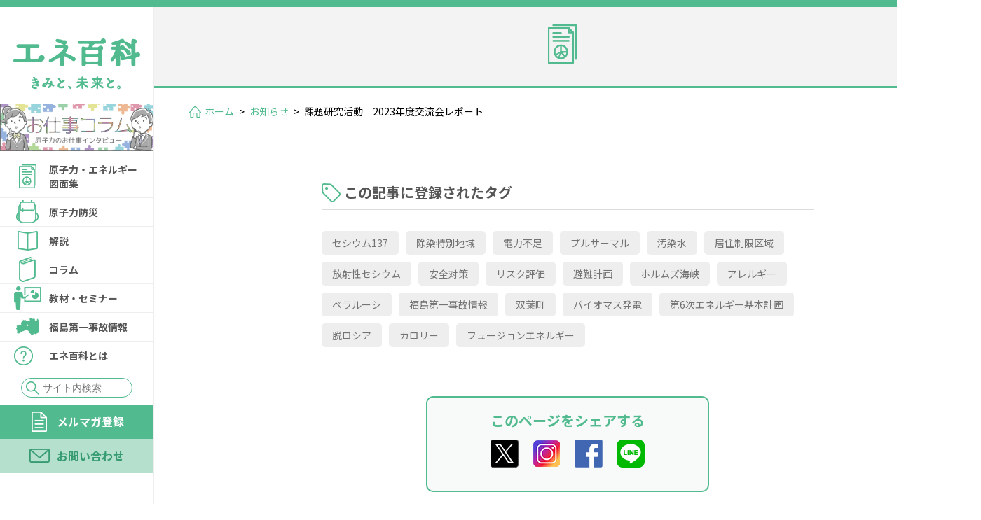

--- FILE ---
content_type: text/html; charset=UTF-8
request_url: https://www.ene100.jp/info/57200
body_size: 13458
content:
<!DOCTYPE HTML>
<html><head>

<!-- Google Tag Manager -->
<script>(function(w,d,s,l,i){w[l]=w[l]||[];w[l].push({'gtm.start':
new Date().getTime(),event:'gtm.js'});var f=d.getElementsByTagName(s)[0],
j=d.createElement(s),dl=l!='dataLayer'?'&l='+l:'';j.async=true;j.src=
'https://www.googletagmanager.com/gtm.js?id='+i+dl;f.parentNode.insertBefore(j,f);
})(window,document,'script','dataLayer','GTM-WJLX4LF');</script>
<!-- End Google Tag Manager -->

<meta http-equiv="Content-Type" content="text/html; charset=utf-8">
<meta name="viewport" content="width=device-width">
<meta name="format-detection" content="telephone=no">
<meta name="apple-mobile-web-app-capable" content="no">
<script type="text/javascript">
$(function(){
    var ua = navigator.userAgent;
    if((ua.indexOf('iPhone') > 0) || ua.indexOf('iPod') > 0 || (ua.indexOf('Android') > 0 && ua.indexOf('Mobile') > 0)){
        $('head').prepend('<meta name="viewport" content="width=device-width,initial-scale=1">');
    } else {
        $('head').prepend('<meta name="viewport" content="width=1280">');
    }
});
</script>

<meta name="Keywords" content="原子力,エネルギー,原子力防災,原子力・エネルギー図面集,エネルギーミックス,放射線,放射性物質,福島第一原子力発電所事故,原子力発電,新規制基準,日本原子力文化財団" />
<meta name="Description" content="WEBサイト「エネ百科」では、エネルギーのこれからについてみなさんと一緒に考えるため、エネルギーにまつわるさまざまな情報を配信しています。一般財団法人日本原子力文化財団が運営しています。" />

<!--CSS-->
<link href="https://www.ene100.jp/www/wp-content/themes/ene100/common/css/reset.css" rel="stylesheet" type="text/css" />
<link href="https://www.ene100.jp/www/wp-content/themes/ene100/common/css/base.css" rel="stylesheet" type="text/css" />
<link href="https://www.ene100.jp/www/wp-content/themes/ene100/common/css/style.css" rel="stylesheet" type="text/css" />
<link href="https://www.ene100.jp/www/wp-content/themes/ene100/common/css/slick.css" rel="stylesheet" type="text/css" />
<link href="https://www.ene100.jp/www/wp-content/themes/ene100/common/css/slick-theme.css" rel="stylesheet" type="text/css" />
<link href="https://www.ene100.jp/www/wp-content/themes/ene100/common/css/print.css" rel="stylesheet" type="text/css" media="print" />
<link href="https://www.ene100.jp/www/wp-content/themes/ene100/common/css/sp.css" rel="stylesheet" type="text/css" media="only screen and (max-width:640px)">

<!--JS-->
<script type="text/javascript" src="https://www.ene100.jp/www/wp-content/themes/ene100/common/js/jquery.js"></script>
<script type="text/javascript" src="https://www.ene100.jp/www/wp-content/themes/ene100/common/js/script.js"></script>
<script type="text/javascript" src="https://www.ene100.jp/www/wp-content/themes/ene100/common/js/iscroll.js"></script>
<script type="text/javascript" src="https://www.ene100.jp/www/wp-content/themes/ene100/common/js/slick.js"></script>
<script>
$(document).ready(function(){
  $('.slider').slick({
  });
});
</script>

<script>
$(function(){
	$(".menubtn").on("click", function() {
		$(this).next().slideToggle();
		$(this).toggleClass('open');
		$(this).toggleClass('closed');
	});
});
</script>

<script>
$(function(){
	$('#h_mail_box').mouseover(function(e) {
		$(this).addClass('open');
	 })
 });
 $(function(){
	$(".magazine_link_close").on("click", function() {
		$('#h_mail_box').removeClass('open');
	});
});
</script>




		<!-- All in One SEO 4.1.6.2 -->
		<title>課題研究活動 2023年度交流会レポート | エネ百科｜きみと未来と。</title>
		<meta name="robots" content="max-image-preview:large" />
		<link rel="canonical" href="https://www.ene100.jp/info/57200" />

		<!-- Google tag (gtag.js) -->
<script async src="https://www.googletagmanager.com/gtag/js?id=G-NX2GCD8S5T"></script>
<script>
  window.dataLayer = window.dataLayer || [];
  function gtag(){dataLayer.push(arguments);}
  gtag('js', new Date());

  gtag('config', 'G-NX2GCD8S5T');
</script>
		<meta property="og:locale" content="ja_JP" />
		<meta property="og:site_name" content="エネ百科｜きみと未来と。 | エネルギーの解説サイト" />
		<meta property="og:type" content="article" />
		<meta property="og:title" content="課題研究活動 2023年度交流会レポート | エネ百科｜きみと未来と。" />
		<meta property="og:url" content="https://www.ene100.jp/info/57200" />
		<meta property="og:image" content="https://www.ene100.jp/www/wp-content/themes/ene100/common/img/logo_pc.png" />
		<meta property="og:image:secure_url" content="https://www.ene100.jp/www/wp-content/themes/ene100/common/img/logo_pc.png" />
		<meta property="article:published_time" content="2023-10-10T07:33:01+00:00" />
		<meta property="article:modified_time" content="2023-10-10T07:33:08+00:00" />
		<meta name="twitter:card" content="summary" />
		<meta name="twitter:title" content="課題研究活動 2023年度交流会レポート | エネ百科｜きみと未来と。" />
		<meta name="twitter:image" content="https://www.ene100.jp/www/wp-content/themes/ene100/common/img/logo_pc.png" />
		<script type="application/ld+json" class="aioseo-schema">
			{"@context":"https:\/\/schema.org","@graph":[{"@type":"WebSite","@id":"https:\/\/www.ene100.jp\/#website","url":"https:\/\/www.ene100.jp\/","name":"\u30a8\u30cd\u767e\u79d1\uff5c\u304d\u307f\u3068\u672a\u6765\u3068\u3002","description":"\u30a8\u30cd\u30eb\u30ae\u30fc\u306e\u89e3\u8aac\u30b5\u30a4\u30c8","inLanguage":"ja","publisher":{"@id":"https:\/\/www.ene100.jp\/#organization"}},{"@type":"Organization","@id":"https:\/\/www.ene100.jp\/#organization","name":"\u30a8\u30cd\u767e\u79d1\uff5c\u304d\u307f\u3068\u672a\u6765\u3068\u3002","url":"https:\/\/www.ene100.jp\/"},{"@type":"BreadcrumbList","@id":"https:\/\/www.ene100.jp\/info\/57200#breadcrumblist","itemListElement":[{"@type":"ListItem","@id":"https:\/\/www.ene100.jp\/#listItem","position":1,"item":{"@type":"WebPage","@id":"https:\/\/www.ene100.jp\/","name":"\u30db\u30fc\u30e0","description":"\u30a8\u30cd\u30eb\u30ae\u30fc\u306e\u89e3\u8aac\u30b5\u30a4\u30c8","url":"https:\/\/www.ene100.jp\/"}}]},{"@type":"Person","@id":"https:\/\/www.ene100.jp\/author\/kikakubu#author","url":"https:\/\/www.ene100.jp\/author\/kikakubu","name":"kikakubu","image":{"@type":"ImageObject","@id":"https:\/\/www.ene100.jp\/info\/57200#authorImage","url":"https:\/\/secure.gravatar.com\/avatar\/4886353f8ac61ab2139ba6c999d3d07ab2df37f81d8b3f1d51a5b135da2c075a?s=96&d=mm&r=g","width":96,"height":96,"caption":"kikakubu"}},{"@type":"WebPage","@id":"https:\/\/www.ene100.jp\/info\/57200#webpage","url":"https:\/\/www.ene100.jp\/info\/57200","name":"\u8ab2\u984c\u7814\u7a76\u6d3b\u52d5 2023\u5e74\u5ea6\u4ea4\u6d41\u4f1a\u30ec\u30dd\u30fc\u30c8 | \u30a8\u30cd\u767e\u79d1\uff5c\u304d\u307f\u3068\u672a\u6765\u3068\u3002","inLanguage":"ja","isPartOf":{"@id":"https:\/\/www.ene100.jp\/#website"},"breadcrumb":{"@id":"https:\/\/www.ene100.jp\/info\/57200#breadcrumblist"},"author":"https:\/\/www.ene100.jp\/author\/kikakubu#author","creator":"https:\/\/www.ene100.jp\/author\/kikakubu#author","datePublished":"2023-10-10T07:33:01+09:00","dateModified":"2023-10-10T07:33:08+09:00"}]}
		</script>
		<!-- All in One SEO -->

<link rel="alternate" title="oEmbed (JSON)" type="application/json+oembed" href="https://www.ene100.jp/wp-json/oembed/1.0/embed?url=https%3A%2F%2Fwww.ene100.jp%2Finfo%2F57200" />
<link rel="alternate" title="oEmbed (XML)" type="text/xml+oembed" href="https://www.ene100.jp/wp-json/oembed/1.0/embed?url=https%3A%2F%2Fwww.ene100.jp%2Finfo%2F57200&#038;format=xml" />
<style id='wp-img-auto-sizes-contain-inline-css' type='text/css'>
img:is([sizes=auto i],[sizes^="auto," i]){contain-intrinsic-size:3000px 1500px}
/*# sourceURL=wp-img-auto-sizes-contain-inline-css */
</style>
<link rel='stylesheet' id='sbi_styles-css' href='https://www.ene100.jp/www/wp-content/plugins/instagram-feed/css/sbi-styles.min.css?ver=6.1.5' type='text/css' media='all' />
<style id='wp-emoji-styles-inline-css' type='text/css'>

	img.wp-smiley, img.emoji {
		display: inline !important;
		border: none !important;
		box-shadow: none !important;
		height: 1em !important;
		width: 1em !important;
		margin: 0 0.07em !important;
		vertical-align: -0.1em !important;
		background: none !important;
		padding: 0 !important;
	}
/*# sourceURL=wp-emoji-styles-inline-css */
</style>
<link rel='stylesheet' id='wp-block-library-css' href='https://www.ene100.jp/www/wp-includes/css/dist/block-library/style.min.css?ver=6.9' type='text/css' media='all' />
<style id='wp-block-library-inline-css' type='text/css'>
/*wp_block_styles_on_demand_placeholder:697ab391093b1*/
/*# sourceURL=wp-block-library-inline-css */
</style>
<style id='classic-theme-styles-inline-css' type='text/css'>
/*! This file is auto-generated */
.wp-block-button__link{color:#fff;background-color:#32373c;border-radius:9999px;box-shadow:none;text-decoration:none;padding:calc(.667em + 2px) calc(1.333em + 2px);font-size:1.125em}.wp-block-file__button{background:#32373c;color:#fff;text-decoration:none}
/*# sourceURL=/wp-includes/css/classic-themes.min.css */
</style>
<link rel='stylesheet' id='wp-pagenavi-css' href='https://www.ene100.jp/www/wp-content/plugins/wp-pagenavi/pagenavi-css.css?ver=2.70' type='text/css' media='all' />
<link rel="https://api.w.org/" href="https://www.ene100.jp/wp-json/" /><link rel="EditURI" type="application/rsd+xml" title="RSD" href="https://www.ene100.jp/www/xmlrpc.php?rsd" />
<meta name="generator" content="WordPress 6.9" />
<link rel='shortlink' href='https://www.ene100.jp/?p=57200' />
<!-- start Simple Custom CSS and JS -->
<style type="text/css">
h11 {
  position: relative;
  padding-left: 4em;
}

h11 span {
  position: absolute;
  top: 0;
  left: 0;
  padding: 0 1rem;
  color: white;
  background: #a8ba50;
}

h11 span:after {
  position: absolute;
  top: calc(50% - 7px);
  right: -11px;
  width: 0;
  height: 0;
  content: '';
  border-width: 7px 0 7px 12px;
  border-style: solid;
  border-color: transparent transparent transparent #a8ba50;
}

</style>
<!-- end Simple Custom CSS and JS -->
<!-- start Simple Custom CSS and JS -->
<style type="text/css">
<style type="text/css">
<!--
.red {background-color:red; color:#ffffff;}
-->
</style>

</style>
<!-- end Simple Custom CSS and JS -->
<!-- start Simple Custom CSS and JS -->
<style type="text/css">
h10 {
  position: relative;
  padding-left: 4em;
}

h10 span {
  position: absolute;
  top: 0;
  left: 0;
  padding: 0 1rem;
  color: white;
  background: #50BA8E;
}

h10 span:after {
  position: absolute;
  top: calc(50% - 7px);
  right: -11px;
  width: 0;
  height: 0;
  content: '';
  border-width: 7px 0 7px 12px;
  border-style: solid;
  border-color: transparent transparent transparent #50BA8E;
}

</style>
<!-- end Simple Custom CSS and JS -->
<!-- start Simple Custom CSS and JS -->
<style type="text/css">
.myrow{display:-webkit-flex;display:flex;}
.mycol-1{flex:1;}
.mycol-2{flex:2;}
.mycol-3{flex:3;}
.mycol-4{flex:4;}
.mycol-5{flex:5;}
.mycol-6{flex:6;}
@media screen and (max-width:700px){
  .myrow{-webkit-flex-direction:column;flex-direction:column;}
}</style>
<!-- end Simple Custom CSS and JS -->
<!-- start Simple Custom CSS and JS -->
<style type="text/css">
.mobileHidden { display:none;}
 
@media screen and (min-width:480px) { 
    .desktopHidden { 
      display:none;
      width: 40px;
  }
    .mobileHidden { 
      display:inline;
}
}


</style>
<!-- end Simple Custom CSS and JS -->
<!-- start Simple Custom CSS and JS -->
<style type="text/css">
<style>
div.flex{
    display:flex;
}
div.flex>div{
    border:1px solid #999;
}
@media(max-width:750px){
    div.flex{
        display:block;
    }
}
</style>
</style>
<!-- end Simple Custom CSS and JS -->
<!-- start Simple Custom CSS and JS -->
<style type="text/css">
h6 {
  position: relative;
  padding: 0.5em;
  margin-top: 30px;
  margin-bottom: 10px;
  background: #3C96D1;
  color: white;
  font-size: 28px;
}

h6::before {
  position: absolute;
  content: '';
  top: 100%;
  left: 0;
  border: none;
  border-bottom: solid 15px transparent;
  border-right: solid 20px rgb(149, 158, 155);
}

/*吹き出し用css------------------------------------*/
.fuki{
display: -webkit-flex;
display: flex;
margin: 0 0 1.5em 0;
}
.fukiR{
-webkit-flex-direction: row-reverse;
flex-direction: row-reverse;
}
.fukimg{
width: 64px;
height: auto;
-webkit-flex-shrink: 0;
flex-shrink: 0;
}
.fukitxt{
padding: 1em;
border: 3px solid #3C96D1;
border-radius: 6px;
position: relative;
}
.fukiL .fukitxt{
margin: 0 0 0 15px;
}
.fukiR .fukitxt{
margin: 0 15px 0;
}
.fukitxt::before,.fukitxt::after{
content: '';
position: absolute;
top: 19px;
font-size: 0;
border-top: 10px solid transparent;
border-bottom: 10px solid transparent;
}
.fukiL .fukitxt::before{
left: -16px;
border-right: 16px solid #3C96D1;
}
.fukiL .fukitxt::after{
left: -12px;
border-right: 16px solid #fff;
}
.fukiR .fukitxt::before{
right: -16px;
border-left: 16px solid #3C96D1;
}
.fukiR .fukitxt::after{
right: -12px;
border-left: 16px solid #fff;
}</style>
<!-- end Simple Custom CSS and JS -->
<!-- start Simple Custom CSS and JS -->
<style type="text/css">
.box29 {
    margin: 2em 0;
    background: #dcefff;
}
.box29 .box-title {
    font-size: 1.2em;
    background: #5fb3f5;
    padding: 4px;
    text-align: center;
    color: #FFF;
    font-weight: bold;
    letter-spacing: 0.05em;
}
.box29 p {
    padding: 15px 20px;
    margin: 0px;
    text-align: center;
    font-size: 20px;
}

.box2 {
    padding: 0.5em 1em;
    margin: 2em 0;
    font-weight: bold;
    color:  #6091d3;
    background: #FFF;
    border: solid 3px #6091d3;/*線*/
    border-radius: 10px;/*角の丸み*/
}
.box2 p {
    margin: 0;
    color:  #000;
}

.box3 {
    padding: 0.5em 1em;
    margin: 2em 0;
    font-weight: bold;
    color:  #E29400;
    background: #FFF;
    border: solid 3px #E29400;/*線*/
    border-radius: 10px;/*角の丸み*/
}
.box3 p {
    margin: 0;
    color:  #000;
}

.box4 {
    padding: 0.5em 1em;
    margin: 2em 0;
    font-weight: bold;
    color:  #FFADEF;
    background: #FFF;
    border: solid 3px #FFADEF;/*線*/
    border-radius: 10px;/*角の丸み*/
}
.box4 p {
    margin: 0;
    color:  #000;
}

.hr2 {
  margin-top: -20px;
  border-top: 5px dotted #6091d3; /* 点線 */
}

.hr3 {
  margin-top: 40px;
  border-top: 5px dotted #E29400; /* 点線 */
}

.hr4 {
  margin-top: 40px;
  border-top: 5px dotted #FFADEF; /* 点線 */
}

.img-border {
  border: 3px solid rgba(0, 0, 0, 0.1);
  box-sizing: border-box;
}
 
.img-shadow {
  box-shadow: 0 0 3px 1px rgba(0,0,0,0.1) inset;
}
.img-shadow img {
  position: relative;
  z-index: -1;
}

.box14{
    padding: 0.2em 0.5em;
    margin: 2em 2em;
    background: #d6ebff;
    box-shadow: 0px 0px 0px 10px #d6ebff;
    border: dashed 2px white;
}
.box14 p {
    margin: 0; 
    padding: 0;
}

.box26 {
    position: relative;
    margin: 2em 0;
    padding: 0.5em 1em;
    border: solid 1px #3C96D1;
    border-radius: 8px;
}
.box26 .box-title {
    position: absolute;
    display: inline-block;
    top: -13px;
    left: 10px;
    padding: 0 9px;
    line-height: 1;
    font-size: 22px;
    background: #FFF;
    color: #3C96D1;
    font-weight: bold;
}
.box26 p {
    margin-top: 8px; 
    padding: 0;
}

.box27 {
    position: relative;
    margin: 1em  0;
    padding: 0.5em 1.5em;
    border: solid 3px #62c1ce;
}
.box27 .box-title {
    position: absolute;
    display: inline-block;
    top: -27px;
    left: -3px;
    padding: 0 9px;
    height: 25px;
    line-height: 25px;
    font-size: 20px;
    background: #62c1ce;
    color: #ffffff;
    font-weight: bold;
    border-radius: 5px 5px 0 0;
}
.box27 p {
    margin-top: 8px; 
    padding: 0;
}

.box30 {
    position: relative;
    margin: 2em 0 4em;
    padding: 0.5em 1.5em;
    border: solid 3px #50BA8E;
}
.box30 .box-title {
    position: absolute;
    display: inline-block;
    top: -27px;
    left: -3px;
    padding: 0 9px;
    height: 25px;
    line-height: 25px;
    font-size: 25px;
    background: #50BA8E;
    color: #ffffff;
    font-weight: bold;
    border-radius: 5px 5px 0 0;
}
.box30 p {
    margin-top: 2px;
    padding: 0;
    font-size: 15px;
}

.box23 {
    position: relative;
    margin: 2em 0 2em ;
    padding: 8px 15px;
    background: #fff0c6;
    border-radius: 30px;
}

.box23 p {
    margin: 0; 
    padding: 0;
}

.main { width: 100%; }</style>
<!-- end Simple Custom CSS and JS -->
<!-- start Simple Custom CSS and JS -->
<style type="text/css">
/* -------------------------------------------- */

/* 768px~(タブレット用CSS)
--------------------------------------------*/

@media (min-width: 768px){
 .main{
   display: block;
}

.contentA{
  width: 100%;
  height: auto;
  margin-top:  10px;
}

.contentB{
  width: 100%;
  height: auto;
  margin-top: 30px;
}

.contentC{
  width: 100%;
  height: auto;
  margin-top: 20px;
}

.contentD{
  width: 100%;
  height: auto;
  margin-top: 10px;
  margin-top: 20px;
}

.contentE{
  width: 100%;
  height: auto;
  margin-top: 10px;
}

.contentF{
  width: 100%;
  height: auto;
  margin-top: 10px;
}
  
  .contentG{
  width: 100%;
  height: auto;
}
  
.contentH{
  width: 100%;
  height: auto;
}
}



/* 1024px~(PC用CSS)
--------------------------------------------*/

@media (min-width: 1280px){

.contentA{
  width: 30%;
  height: auto;
  margin-top:  10px;
}

.contentB{
  width: 70%;
  height: auto;
  margin-top: 30px;
  padding-left: 20px;
}

.contentC{
  width: 20%;
  height: auto;
  margin-top: 20px;
  padding-left: 20px;
}

.contentD{
  width: 80%;
  height: auto;
  margin-top: 10px;
  padding-left: 20px;
}

.contentE{
  width: 50%;
  height: auto;
  margin-top: 10px;
  padding: 30px 30px 30px 30px;
}
  
.contentF{
  width: 50%;
  height: auto;
  margin-top: 10px;
  padding: 30px 30px 30px 30px;
}

.contentG{
  width: 75%;
  height: auto;
}
  
.contentH{
  width: 25%;
  height: auto;
  }
  
.content1{
  width: 50%;
  height: auto;
}
  
.content2{
  width: 50%;
  height: auto;
}
  
 .content10{
  width: 12%;
  height: auto;
}
  
  .content11{
  width: 88%;
  height: auto;
}
   
 
 .main{
   display: flex;
}
}

    
    /* 2カラム以降は不要 */


</style>
<!-- end Simple Custom CSS and JS -->
<!-- start Simple Custom CSS and JS -->
<style type="text/css">
.resizeimage img { width: 100%; }

</style>
<!-- end Simple Custom CSS and JS -->
<!-- start Simple Custom CSS and JS -->
<style type="text/css">
#bousai01 li:nth-child(1) a h3:before {
    content: url(https://www.ene100.jp/www/wp-content/uploads/2021/04/bousai_list03.png);
}

#bousai01 li:nth-child(2) a h3:before {
    content: url(https://www.ene100.jp/www/wp-content/uploads/2021/04/bousai_list02.png);
}

#bousai01 li:nth-child(3) a h3:before {
    content: url(https://www.ene100.jp/www/wp-content/uploads/2021/04/bousai_list03.png);
}

#bousai01 li:nth-child(4) a h3:before {
    content: url(https://www.ene100.jp/www/wp-content/uploads/2021/04/bousai_list05.png);
}

#bousai01 li:nth-child(5) a h3:before {
    content: url(https://www.ene100.jp/www/wp-content/uploads/2021/04/bousai_list04.png);
}

#bousai01 li:nth-child(6) a h3:before {
    content: url(https://www.ene100.jp/www/wp-content/uploads/2021/05/bousai_list06.png);
}

</style>
<!-- end Simple Custom CSS and JS -->
<!-- start Simple Custom CSS and JS -->
<style type="text/css">
.bousai-container{
  	width: 1120px
  	text-align: center;
    font-family: 'Noto Sans JP', sans-serif;
  	padding-bottom: 15px;
}


.bousai-h1{
    color: #555;
    font-size: 24px;
    font-weight: bold;
    background-size: 100%;
    padding-bottom: 15px;
    line-height: 140%;
    text-align: left;
    background: url(https://www.ene100.jp/www/wp-content/uploads/2021/04/green_line.png) no-repeat left bottom;
    margin-bottom: 10px;
}


.bousai-p{
  	max-width: 1100px;
    color: #333;
    font-size: 16px;
    line-height: 200%;
    text-align: left;
    margin-bottom: 25px;
}


.jaero-image{
    margin: 25px 0 0 0;
    list-style: none;
  	text-align: center;
  	max-width: 1100px;
}

.jaero-image img{
    width:350px;
  	height: auto;
}

.jaero-image li{
    display: inline-block;
}

.bousai-h2{
    color: #555;
    font-size: 22px;
    text-align: left;
    border-bottom: 2px solid #51ba8e;
    padding-bottom: 15px;
    margin-top: 25px;
    margin-bottom: 0px;
}

.bousai-h2::before{
    content: '◎';
    color: #51ba8e;
    margin-right: 5px;
}

.pdf-dl_btn{
  text-align: center;
  margin-bottom: 60px;
}

@media only screen and (max-width: 599px){
  .jaero-image img{
    width:auto;
}
}

  

</style>
<!-- end Simple Custom CSS and JS -->
<!-- start Simple Custom CSS and JS -->
<style type="text/css">
#logo {
    padding: 55px 0 15px;
}


@media screen and (max-width: 640px) {
  .banner_pc{
    display: none;
  }
  #logo {
    padding: 0;
}
}
</style>
<!-- end Simple Custom CSS and JS -->
<!-- start Simple Custom CSS and JS -->
<style type="text/css">
ul.top_link li {
    width: 300px;
}

@media screen and (max-width: 640px) { 
  ul.top_link li:nth-child(odd) {
    float: none;
  }
  
  ul.top_link li:nth-child(even) {
    float: none;
}






</style>
<!-- end Simple Custom CSS and JS -->
<!-- start Simple Custom CSS and JS -->
<style type="text/css">
.case{
  display: flex;
  /* flex-wrap: wrap; */
  justify-content: center;
}


.box1{
  flex: 1;
  margin: 0 5px;
  align-self: center;
  
}

.box2{
  flex: 2;
  margin: 0 5px;
}

.case img{
  width: 100%;
}

@media screen and (max-width: 800px) {
  .case {
    display: block;
  }

 .box1{
    text-align: center;
 
  
  }
  .box1 img{
    object-fit: cover;
    width: 250px;
    height: 350px;
  }
}
</style>
<!-- end Simple Custom CSS and JS -->
<!-- start Simple Custom CSS and JS -->
<script type="text/javascript">
function new_mark(y, m, d, cl) {
  keep_day = 30; // この日数表示されます
  old_day = new Date(y + "/" + m + "/" +d);
  new_day = new Date();
  d =(new_day - old_day) / (1000 * 24 * 3600);
 
  if(d <= keep_day) {
    if(cl == "new") document.write('<span style="background-color:red"><font color="#ffffff">&nbsp;NEW!!&nbsp;</font></span>'); 
  }
}</script>
<!-- end Simple Custom CSS and JS -->
<script type="text/javascript">
	window._se_plugin_version = '8.1.9';
</script>
<meta name="generator" content="Elementor 3.21.6; features: e_optimized_assets_loading, e_optimized_css_loading, additional_custom_breakpoints; settings: css_print_method-external, google_font-enabled, font_display-auto">
<link rel="icon" href="https://www.ene100.jp/www/wp-content/uploads/2024/07/cropped-fabi1-32x32.png" sizes="32x32" />
<link rel="icon" href="https://www.ene100.jp/www/wp-content/uploads/2024/07/cropped-fabi1-192x192.png" sizes="192x192" />
<link rel="apple-touch-icon" href="https://www.ene100.jp/www/wp-content/uploads/2024/07/cropped-fabi1-180x180.png" />
<meta name="msapplication-TileImage" content="https://www.ene100.jp/www/wp-content/uploads/2024/07/cropped-fabi1-270x270.png" />
</head>


<body>

<!-- Google Tag Manager (noscript) -->
<noscript><iframe src="https://www.googletagmanager.com/ns.html?id=GTM-WJLX4LF"
height="0" width="0" style="display:none;visibility:hidden"></iframe></noscript>
<!-- End Google Tag Manager (noscript) -->

<div id="container">

<!--▼ヘッダー▼-->
<header>
<div id="header" class="clearfix">
	<h1 id="logo"><a href="/"><img src="https://www.ene100.jp/www/wp-content/themes/ene100/common/img/logo_pc.png" alt="エネ百科" class="imgChange"/></a></h1>
	
	<span class="banner_pc"><a href="https://www.ene100.jp/oshigoto_LP/"><img src="https://www.ene100.jp/oshigoto_LP/img/oshigoto_banner.png" alt="お仕事コラム"/></a></span>

	<div id="gnav">
		<ul id="nav">
			
			<li><a href="/zumen/">原子力・エネルギー<br>図面集</a>
				<div class="mega_menu">
					<ul>
						<li><a href="https://www.ene100.jp/zumensyu_1"><span>第1章 世界および日本のエネルギー情勢</span></a></li>
						<li><a href="https://www.ene100.jp/zumensyu_2"><span>第2章 地球規模の環境問題</span></a></li>
						<li><a href="https://www.ene100.jp/zumensyu_3"><span>第3章 新エネルギー</span></a></li>
						<li><a href="https://www.ene100.jp/zumensyu_4"><span>第4章 原子力発電所の現状</span></a></li>
						<li><a href="https://www.ene100.jp/zumensyu_5"><span>第5章 原子力発電の安全性</span></a></li>
						<li><a href="https://www.ene100.jp/zumensyu_6"><span>第6章 放射線</span></a></li>
						<li><a href="https://www.ene100.jp/zumensyu_7"><span>第7章 原子燃料サイクル</span></a></li>
						<li><a href="https://www.ene100.jp/zumensyu_8"><span>第8章 放射性廃棄物</span></a></li>
						<li><a href="https://www.ene100.jp/zumensyu_9"><span>第9章 その他</span></a></li>
						<li><a href="https://www.ene100.jp/zumensyu_10"><span>第10章 東日本大震災による原子力発電所事故</span></a></li>
						<li><a href="/map_title_en"><span>英語版（English）</span></a></li>
						<li><a href="https://www.ene100.jp/gijinka/"><span>図面集を擬人化してみた</span></a></li>
					</ul>
				</div>
			</li>
			<li><a href="/bousai_top/" class="megamenu_link">原子力防災</a>
				<div class="mega_menu">
					<ul>
　　　　　　　　<li><a href="https://www.ene100.jp/bousai_top/bousai-02"><span>原子力発電所で事故が起きたらどうしたらいい?</span></a></li>
						<li><a href="/bousai/sp/"><span>シミュレーションコンテンツ</span></a></li>
						<li><a href="https://www.jaero.or.jp/data/03syuppan/sim_book/sim_book.html" target="_blank"><span>パンフレット</span></a></li>
						<li><a href="https://www.jaero.or.jp/data/03syuppan/jyabara/jyabara.html" target="_blank"><span>蛇腹折ミニパンフレット</span></a></li>
						<li><a href="https://www.jaero.or.jp/data/03syuppan/konnatoki/konnatoki.html" target="_blank"><span>DVD</span></a></li>
						<li><a href="https://www.ene100.jp/seminar/10064"><span>YouTube</span></a></li>
					</ul>
				</div>
			</li>
			<li><a href="/commentary/">解説</a>
				<div class="mega_menu">
					<ul>
						<li><a href="https://www.ene100.jp/video-commentary"><span>ニュースでよく聞く<br>あのはなし</span></a></li>
						<li><a href="/commentary_cat/topics/"><span>ニュースがわかる！トピックス</span></a></li>
						<li><a href="/commentary_cat/faq/"><span>ここが知りたい！新規制基準Q&amp;A</span></a></li>
						<li><a href="/commentary_cat/rule/"><span>原子力発電所の「規制基準」を読み解く</span></a></li>
						<li><a href="/commentary_cat/etc/"><span>その他</span></a></li>
					</ul>
				</div>
			</li>
			<li><a href="/column/">コラム</a>
				<div class="mega_menu">
					<ul>
						<li><a href="/column_cat/children"><span>子ども向けコラム</span></a></li>
						<li><a href="/column_cat/important/"><span>本当に大切なこと</span></a>
						<div class="child_mega_menu">
							<ul>
								<li><a href="/column_cat/important01/"><span>原子力発電のこと</span></a></li>
								<li><a href="/column_cat/important02/"><span>私たちと放射線</span></a></li>
								<li><a href="/column_cat/important03/"><span>エネルギーと地球環境</span></a></li>
								<li><a href="/column_cat/important04/"><span>日本のエネルギー事情</span></a></li>
								<li><a href="/column_cat/important05/"><span>世界のエネルギー事情</span></a></li>
								<li><a href="/column_cat/important07/"><span>電気をつくるしくみ</span></a></li>
								<li><a href="/column_cat/important08/"><span>エネルギー資源のこと</span></a></li>
							</ul>
						</div>
						</li>
						<li><a href="/column_cat/laughter"><span>笑いは万薬の長</span></a></li>
					</ul>
				</div>
			</li>
			<li><a href="/seminar/">教材・セミナー</a>
                <div class="mega_menu">
					     <ul>
						     <li><a href="https://www.ene100.jp/themed-research"><span>課題研究活動支援事業</span></a></li>
							 <li><a href="https://www.ene100.jp/delivery_class"><span>出前授業</span></a></li>
						     <li><a href="/seminar_cat/report/"><span>セミナー</span></a></li>
						     <li><a href="/seminar_cat/textbook/"><span>教材</span></a></li>
					     </ul>
				 </div>
           </li>
			<li><a href="/fukushima/" class="megamenu_link">福島第一事故情報</a>
				<div class="mega_menu">
					<ul>
						<li><a href="/fukushima_cat/fukushima01/"><span>事故の概要・分析・報告</span></a></li>
						<li><a href="/fukushima_cat/fukushima02/"><span>環境への影響</span></a></li>
						<li><a href="/fukushima_cat/fukushima03/"><span>事故と放射線に関する基礎知識</span></a>
				<div class="child_mega_menu">
					<ul>
						<li><a href="/fukushima_cat/fukushima03_01/"><span>放射線とは</span></a></li>
						<li><a href="/fukushima_cat/fukushima03_02/"><span>身のまわりの放射線</span></a></li>
						<li><a href="/fukushima_cat/fukushima03_03/"><span>食品と放射線</span></a></li>
						<li><a href="/fukushima_cat/fukushima03_04/"><span>事故で放出された放射性物質</span></a></li>
						<li><a href="/fukushima_cat/fukushima03_05/"><span>放射線による影響</span></a></li>
						<li><a href="/fukushima_cat/fukushima03_06/"><span>原子力関連</span></a></li>
					</ul>
				</div>						
						</li>
						<li><a href="/fukushima_cat/fukushima04/"><span>各号機の状況</span></a></li>
						<li><a href="/fukushima_cat/fukushima05/"><span>専門家インタビュー</span></a>
				<div class="child_mega_menu">
					<ul>
						<li><a href="/fukushima_cat/fukushima05_01/"><span>放射線による人体への影響</span></a></li>
						<li><a href="/fukushima_cat/fukushima05_02/"><span>放射線による環境への影響</span></a></li>
						<li><a href="/fukushima_cat/fukushima05_03/"><span>原子力全般</span></a></li>
					</ul>
				</div>						
						</li>
						<li><a href="/fukushima_cat/fukushima06/"><span>除染に関する取組み</span></a></li>
						<li><a href="/fukushima_cat/fukushima07/"><span>事故に関するＱ＆Ａ　ここが知りたい</span></a></li>
						<li><a href="/fukushima_cat/fukushima08/"><span>動画で見る 事故と放射線</span></a></li>
						<li><a href="/fukushima_cat/fukushima09/"><span>リンク集</span></a></li>
					</ul>
				</div>
			</li>
			<li><a href="/about/">エネ百科とは</a></li>
		</ul>
	</div>
	<div id="h_search_box">
	<form method="get" class="clearfix" action="https://www.ene100.jp">
		<input type="submit" id="searchsubmit" value="">
		<input type="text" name="s" value="" placeholder="サイト内検索">
	 </form>
	 </div>
	<div id="h_mail_box">
		<a href="/magazine/">メルマガ登録</a>
		
		<!--メルマガ登録マウスオーバー -->
		
<!-- <div class="magazine_link_wrap">
			<p class="magazine_link_bg"><img src="https://www.ene100.jp/www/wp-content/themes/ene100/common/img/magazine_bg.png" alt="メルマガでホットな情報をいち早くお届けします"/></p>
			<p class="magazine_link"><a href="/magazine/"><img src="https://www.ene100.jp/www/wp-content/themes/ene100/common/img/magazine_link.png" alt="詳しくはこちら"/></a></p>
			<p class="magazine_link_close"><img src="https://www.ene100.jp/www/wp-content/themes/ene100/common/img/magazine_close.png" alt="×"/></p>
		</div> -->
		
	</div>
	<div id="h_contact_box"><a href="/contact/">お問い合わせ</a></div>
<!-- 	<div id="h_enquete_box"><a href="https://forms.gle/xK2AufKxxTW3tYZL9" target="_blank">アンケート　</a></div> -->
</div>

<div class="menubtn menu-trigger closed"><img src="https://www.ene100.jp/www/wp-content/themes/ene100/common/img/sp_menu.png" alt="メニュー"/></div>
      
<div id="sp_menu" class="clearfix">
	<nav id="modal-area">
      <div id="sp_search_box">
	  <form method="get" class="clearfix" action="https://www.ene100.jp">
		<input type="submit" id="searchsubmit" value="">
		<input type="text" name="s" value="" placeholder="サイト内検索">
	  </form>
	  </div>
		
	<div class="banner_sp"><a href="https://www.ene100.jp/oshigoto_LP/"><img src="https://www.ene100.jp/oshigoto_LP/img/oshigoto_banner.png" alt="お仕事コラム"/></a></div>
		
	  <ul id="sp_menu_box">
        <!-- ドロワーメニューの中身 -->
        <li><a href="/zumen/"><img src="https://www.ene100.jp/www/wp-content/themes/ene100/common/img/gnav01_sp.png" alt="原子力・エネルギー図面集"/></a></li>
		<li><a href="/bousai_top/"><img src="https://www.ene100.jp/www/wp-content/themes/ene100/common/img/gnav02_sp.png" alt="原子力防災"/></a></li>
		<li><a href="/commentary/"><img src="https://www.ene100.jp/www/wp-content/themes/ene100/common/img/gnav03_sp.png" alt="解説"/></a></li>
		<li><a href="/column/"><img src="https://www.ene100.jp/www/wp-content/themes/ene100/common/img/gnav04_sp.png" alt="コラム"/></a></li>
		<li><a href="/seminar/"><img src="https://www.ene100.jp/www/wp-content/themes/ene100/common/img/gnav05_sp.png" alt="教材・セミナー"/></a></li>
		<li><a href="/fukushima/"><img src="https://www.ene100.jp/www/wp-content/themes/ene100/common/img/gnav06_sp.png" alt="福島第一事故情報"/></a></li>
		<li><a href="/about/"><img src="https://www.ene100.jp/www/wp-content/themes/ene100/common/img/gnav07_sp.png" alt="エネ百科とは"/></a></li>
	   <br><li><a href="https://www.ene100.jp/themed-research"><img src="https://www.ene100.jp/www/wp-content/themes/ene100/common/img/gnav08_sp.png" alt="課題研究"/></a></li>
		<li><a href="https://www.ene100.jp/video-commentary"><img src="https://www.ene100.jp/www/wp-content/themes/ene100/common/img/gnav09_sp.png" alt="動画解説"/></a></li>
      </ul>
	  
	  <div id="sp_mail_box"><a href="/magazine/">メルマガ登録</a></div>
	  <div id="sp_contact_box"><a href="/contact/">お問い合わせ</a></div>
		
<!-- 	  <div id="sp_enquete_box"><a href="https://forms.gle/xK2AufKxxTW3tYZL9" target="_blank">アンケート　</a></div> -->
    </nav>
</div>

</header>
<!--▲ヘッダー▲-->



<!--▼コンテンツ▼-->
<article>
<div class="subpage single">

        <h2 class="subpage_title"></h2>
    

	<div id="breadcrumb">
	<nav>
<ul>
<li><a href="https://www.ene100.jp/">ホーム</a></li>
<li class="separator">&nbsp;&gt;&nbsp;</li>
<li><a href="https://www.ene100.jp/info">お知らせ</a></li>
<li class="separator">&nbsp;&gt;&nbsp;</li>
<li>課題研究活動　2023年度交流会レポート</li>
</ul>
</nav>
<!--パンくずリスト-->
</div>

<div id="cnt-wrap">
	<div id="article">


		<!-- post -->
					<div class="contents">

				<div class="thumb"></div>
				<!-- <h1>課題研究活動　2023年度交流会レポート</h1> -->

							</div><!-- /.contents -->
				<!-- END:post -->

	<section id="single_bottom">
		<h3 class="subpage_title_tag">この記事に登録されたタグ</h3>
		<div class="tag_list">
			<li><a href="https://www.ene100.jp/tag/%e3%82%bb%e3%82%b7%e3%82%a6%e3%83%a0137">セシウム137</a></li><li><a href="https://www.ene100.jp/tag/%e9%99%a4%e6%9f%93%e7%89%b9%e5%88%a5%e5%9c%b0%e5%9f%9f">除染特別地域</a></li><li><a href="https://www.ene100.jp/tag/%e9%9b%bb%e5%8a%9b%e4%b8%8d%e8%b6%b3">電力不足</a></li><li><a href="https://www.ene100.jp/tag/%e3%83%97%e3%83%ab%e3%82%b5%e3%83%bc%e3%83%9e%e3%83%ab">プルサーマル</a></li><li><a href="https://www.ene100.jp/tag/%e6%b1%9a%e6%9f%93%e6%b0%b4">汚染水</a></li><li><a href="https://www.ene100.jp/tag/%e5%b1%85%e4%bd%8f%e5%88%b6%e9%99%90%e5%8c%ba%e5%9f%9f">居住制限区域</a></li><li><a href="https://www.ene100.jp/tag/%e6%94%be%e5%b0%84%e6%80%a7%e3%82%bb%e3%82%b7%e3%82%a6%e3%83%a0">放射性セシウム</a></li><li><a href="https://www.ene100.jp/tag/%e5%ae%89%e5%85%a8%e5%af%be%e7%ad%96">安全対策</a></li><li><a href="https://www.ene100.jp/tag/%e3%83%aa%e3%82%b9%e3%82%af%e8%a9%95%e4%be%a1">リスク評価</a></li><li><a href="https://www.ene100.jp/tag/%e9%81%bf%e9%9b%a3%e8%a8%88%e7%94%bb">避難計画</a></li><li><a href="https://www.ene100.jp/tag/%e3%83%9b%e3%83%ab%e3%83%a0%e3%82%ba%e6%b5%b7%e5%b3%a1">ホルムズ海峡</a></li><li><a href="https://www.ene100.jp/tag/%e3%82%a2%e3%83%ac%e3%83%ab%e3%82%ae%e3%83%bc">アレルギー</a></li><li><a href="https://www.ene100.jp/tag/%e3%83%99%e3%83%a9%e3%83%ab%e3%83%bc%e3%82%b7">ベラルーシ</a></li><li><a href="https://www.ene100.jp/tag/%e7%a6%8f%e5%b3%b6%e7%ac%ac%e4%b8%80%e4%ba%8b%e6%95%85%e6%83%85%e5%a0%b1">福島第一事故情報</a></li><li><a href="https://www.ene100.jp/tag/%e5%8f%8c%e8%91%89%e7%94%ba">双葉町</a></li><li><a href="https://www.ene100.jp/tag/%e3%83%90%e3%82%a4%e3%82%aa%e3%83%9e%e3%82%b9%e7%99%ba%e9%9b%bb">バイオマス発電</a></li><li><a href="https://www.ene100.jp/tag/%e7%ac%ac6%e6%ac%a1%e3%82%a8%e3%83%8d%e3%83%ab%e3%82%ae%e3%83%bc%e5%9f%ba%e6%9c%ac%e8%a8%88%e7%94%bb">第6次エネルギー基本計画</a></li><li><a href="https://www.ene100.jp/tag/%e8%84%b1%e3%83%ad%e3%82%b7%e3%82%a2">脱ロシア</a></li><li><a href="https://www.ene100.jp/tag/%e3%82%ab%e3%83%ad%e3%83%aa%e3%83%bc">カロリー</a></li><li><a href="https://www.ene100.jp/tag/%e3%83%95%e3%83%a5%e3%83%bc%e3%82%b8%e3%83%a7%e3%83%b3%e3%82%a8%e3%83%8d%e3%83%ab%e3%82%ae%e3%83%bc">フュージョンエネルギー</a></li>		</div>
		
		
		<div class="page_share">
			<h4>このページをシェアする</h4>
			<ul>
				<li><a href="//twitter.com/share?text=課題研究活動　2023年度交流会レポート&url=https://www.ene100.jp/info/57200" onclick="javascript:window.open(this.href, '_blank', 'menubar=no,toolbar=no,resizable=yes,scrollbars=yes,height=400,width=600');return false;"><img src="https://www.ene100.jp/www/wp-content/themes/ene100/common/img/icon_x.png" alt="Twitter"/></a></li>
				<li><a href="//www.instagram.com/ene100_gram/text/?課題研究活動　2023年度交流会レポート%0Ahttps://www.ene100.jp/info/57200" target="_blank"><img src="https://www.ene100.jp/www/wp-content/themes/ene100/common/img/icon_insta.png" alt="instagram"/></a></li>
				<li><a href="//www.facebook.com/sharer.php?src=bm&u=https://www.ene100.jp/info/57200&t=課題研究活動　2023年度交流会レポート" onclick="javascript:window.open(this.href, '_blank', 'menubar=no,toolbar=no,resizable=yes,scrollbars=yes,height=800,width=600');return false;"><img src="https://www.ene100.jp/www/wp-content/themes/ene100/common/img/icon_facebook.png" alt="Facebook"/></a></li>
				<li><a href="//line.me/R/msg/text/?課題研究活動　2023年度交流会レポート%0Ahttps://www.ene100.jp/info/57200" target="_blank"><img src="https://www.ene100.jp/www/wp-content/themes/ene100/common/img/icon_line.png" alt="LINE"/></a></li>
			</ul>
		</div>
		<h4 class="relation_title">関連記事</h4>
		<div class="relation_list">
		<ul>
										</ul>
		</div>
	</section>

		

	</div><!-- /#article -->


</div><!-- /#cnt-wrap -->





  
  
<!--▼フッター▼-->
<footer>
	<div id="footer">
		<div id="f_logo"><a href="https://www.jaero.or.jp/" target="_blank"><img src="https://www.ene100.jp/www/wp-content/themes/ene100/common/img/f_logo_jaero.png" alt=""/></a></div>
			<div id="f_fb"><a href="https://x.com/ene_100_jaero/" target="_blank"><img src="https://www.ene100.jp/www/wp-content/themes/ene100/common/img/f_logo_x.png" alt=""/></a></div>
		 <div id="f_fb"><a href="https://www.instagram.com/ene100_gram/" target="_blank"><img src="https://www.ene100.jp/www/wp-content/themes/ene100/common/img/f_logo_is.png" alt=""/></a></div>
		<div id="f_fb"><a href="https://www.facebook.com/ene100.jp/" target="_blank"><img src="https://www.ene100.jp/www/wp-content/themes/ene100/common/img/f_logo_fb.png" alt=""/></a></div>
	
		<div id="fnav">
			<ul>
				<li><a href="/magazine/">メルマガ登録</a></li>
				<li><a href="/contact/">お問い合わせ</a></li>
				<li><a href="https://www.jaero.or.jp/" target="_blank">運営会社情報</a></li>
				<br class="fnav_br">
				<li><a href="https://www.jaero.or.jp/privacypolicy/" target="_blank">個人情報保護方針</a></li>
				<!--
				<li><a href="">サイトマップ</a></li>
				-->
				<li><a href="https://www.jaero.or.jp/data/03syuppan/reprint.html" target="_blank">サイトの転載・<br class="spbr">引用について</a></li>
			</ul>
		</div>
	</div>
</footer>
<div id="copyright">Copyright(C) Japan Atomic Energy Relations Organization All Rights Reserved.</div>
<!--▲フッター▲-->
  

</div>  
  
</article>

<div id="pagetop"><a href=""><img src="https://www.ene100.jp/www/wp-content/themes/ene100/common/img/pagetop.png" alt="PAGETOP"/></a></div>
<!--▲コンテンツ▲-->




<script type="speculationrules">
{"prefetch":[{"source":"document","where":{"and":[{"href_matches":"/*"},{"not":{"href_matches":["/www/wp-*.php","/www/wp-admin/*","/www/wp-content/uploads/*","/www/wp-content/*","/www/wp-content/plugins/*","/www/wp-content/themes/ene100/*","/*\\?(.+)"]}},{"not":{"selector_matches":"a[rel~=\"nofollow\"]"}},{"not":{"selector_matches":".no-prefetch, .no-prefetch a"}}]},"eagerness":"conservative"}]}
</script>
<!-- Instagram Feed JS -->
<script type="text/javascript">
var sbiajaxurl = "https://www.ene100.jp/www/wp-admin/admin-ajax.php";
</script>
<script id="wp-emoji-settings" type="application/json">
{"baseUrl":"https://s.w.org/images/core/emoji/17.0.2/72x72/","ext":".png","svgUrl":"https://s.w.org/images/core/emoji/17.0.2/svg/","svgExt":".svg","source":{"concatemoji":"https://www.ene100.jp/www/wp-includes/js/wp-emoji-release.min.js?ver=6.9"}}
</script>
<script type="module">
/* <![CDATA[ */
/*! This file is auto-generated */
const a=JSON.parse(document.getElementById("wp-emoji-settings").textContent),o=(window._wpemojiSettings=a,"wpEmojiSettingsSupports"),s=["flag","emoji"];function i(e){try{var t={supportTests:e,timestamp:(new Date).valueOf()};sessionStorage.setItem(o,JSON.stringify(t))}catch(e){}}function c(e,t,n){e.clearRect(0,0,e.canvas.width,e.canvas.height),e.fillText(t,0,0);t=new Uint32Array(e.getImageData(0,0,e.canvas.width,e.canvas.height).data);e.clearRect(0,0,e.canvas.width,e.canvas.height),e.fillText(n,0,0);const a=new Uint32Array(e.getImageData(0,0,e.canvas.width,e.canvas.height).data);return t.every((e,t)=>e===a[t])}function p(e,t){e.clearRect(0,0,e.canvas.width,e.canvas.height),e.fillText(t,0,0);var n=e.getImageData(16,16,1,1);for(let e=0;e<n.data.length;e++)if(0!==n.data[e])return!1;return!0}function u(e,t,n,a){switch(t){case"flag":return n(e,"\ud83c\udff3\ufe0f\u200d\u26a7\ufe0f","\ud83c\udff3\ufe0f\u200b\u26a7\ufe0f")?!1:!n(e,"\ud83c\udde8\ud83c\uddf6","\ud83c\udde8\u200b\ud83c\uddf6")&&!n(e,"\ud83c\udff4\udb40\udc67\udb40\udc62\udb40\udc65\udb40\udc6e\udb40\udc67\udb40\udc7f","\ud83c\udff4\u200b\udb40\udc67\u200b\udb40\udc62\u200b\udb40\udc65\u200b\udb40\udc6e\u200b\udb40\udc67\u200b\udb40\udc7f");case"emoji":return!a(e,"\ud83e\u1fac8")}return!1}function f(e,t,n,a){let r;const o=(r="undefined"!=typeof WorkerGlobalScope&&self instanceof WorkerGlobalScope?new OffscreenCanvas(300,150):document.createElement("canvas")).getContext("2d",{willReadFrequently:!0}),s=(o.textBaseline="top",o.font="600 32px Arial",{});return e.forEach(e=>{s[e]=t(o,e,n,a)}),s}function r(e){var t=document.createElement("script");t.src=e,t.defer=!0,document.head.appendChild(t)}a.supports={everything:!0,everythingExceptFlag:!0},new Promise(t=>{let n=function(){try{var e=JSON.parse(sessionStorage.getItem(o));if("object"==typeof e&&"number"==typeof e.timestamp&&(new Date).valueOf()<e.timestamp+604800&&"object"==typeof e.supportTests)return e.supportTests}catch(e){}return null}();if(!n){if("undefined"!=typeof Worker&&"undefined"!=typeof OffscreenCanvas&&"undefined"!=typeof URL&&URL.createObjectURL&&"undefined"!=typeof Blob)try{var e="postMessage("+f.toString()+"("+[JSON.stringify(s),u.toString(),c.toString(),p.toString()].join(",")+"));",a=new Blob([e],{type:"text/javascript"});const r=new Worker(URL.createObjectURL(a),{name:"wpTestEmojiSupports"});return void(r.onmessage=e=>{i(n=e.data),r.terminate(),t(n)})}catch(e){}i(n=f(s,u,c,p))}t(n)}).then(e=>{for(const n in e)a.supports[n]=e[n],a.supports.everything=a.supports.everything&&a.supports[n],"flag"!==n&&(a.supports.everythingExceptFlag=a.supports.everythingExceptFlag&&a.supports[n]);var t;a.supports.everythingExceptFlag=a.supports.everythingExceptFlag&&!a.supports.flag,a.supports.everything||((t=a.source||{}).concatemoji?r(t.concatemoji):t.wpemoji&&t.twemoji&&(r(t.twemoji),r(t.wpemoji)))});
//# sourceURL=https://www.ene100.jp/www/wp-includes/js/wp-emoji-loader.min.js
/* ]]> */
</script>



</body>
</html>


--- FILE ---
content_type: application/javascript
request_url: https://www.ene100.jp/www/wp-content/themes/ene100/common/js/script.js
body_size: 1803
content:
// JavaScript Document

$(function(){
	var wid = $(window).width();
	if( wid < 641 ){
		$('.imgChange').each(function(){
			$(this).attr("src",$(this).attr("src").replace('_pc', '_sp'));
		});
	}
});

$(window).on('resize', function(){
var w = $(window).width();
	if( w < 641 ){
		$('.imgChange').each(function(){
			$(this).attr("src",$(this).attr("src").replace('_pc', '_sp'));
		});
	}
	if( w >= 641 ){
		$('.imgChange').each(function(){
			$(this).attr("src",$(this).attr("src").replace('_sp', '_pc'));
		});
	}
});




$(function() {
    var topBtn = $('#pagetop');    
    topBtn.hide();
    //スクロールが100に達したらボタン表示
    $(window).scroll(function () {
        if ($(this).scrollTop() > 100) {
            topBtn.fadeIn();
        } else {
            topBtn.fadeOut();
        }
    });
    //スクロールしてトップ
    topBtn.click(function () {
        $('body,html').animate({
            scrollTop: 0
        }, 500);
        return false;
    });
});

$(function(){
  $('a[href^="#"]').click(function(){
    var speed = 500;
    var href= $(this).attr("href");
    var target = $(href == "#" || href == "" ? 'html' : href);
    var position = target.offset().top;
    $("html, body").animate({scrollTop:position}, speed, "swing");
    return false;
  });
});


$(function(){
	$("li.parent_list01").hover(function() {
		$(".child_list01").slideToggle();
		$(this).toggleClass('open');
	});
});
$(function(){
	$("li.parent_list02").hover(function() {
		$(".child_list02").slideToggle();
		$(this).toggleClass('open');
	});
});





//タグが無かったら非表示
$(function(){
$(".tag_list_wrap:not(:has(.tag_list > a))").hide();
});

$(function(){
$("#zumen_search:not(:has(.tag-box > li > a))").hide();
});




//外部リンク別ウィンドウ
jQuery(function($){
	$('a[href^=https]').not('[href*="'+location.hostname+'"]').attr('target', '_blank');
	$('a[href^=http]').not('[href*="'+location.hostname+'"]').attr('target', '_blank');
});








/*--------------------------------

  Script Name : Image New Window for WordPress
  Author : Motohiro Tani
  Author URL : http://www.1-firststep.com/
  Create Date : 2015/8/12
  Version : 1.0
  Last Update 2015/8/12

--------------------------------*/


function imgNewWindow(){

  var linkTag = document.body.getElementsByTagName('a');

  for(var i=0; i<linkTag.length; i++){
    var attr = linkTag[i].href;
    var point = attr.indexOf('uploads');
    if(point !== -1){
      linkTag[i].target = '_blank';
    }
  }
}


function addEventSet(elm, listener, fn){
  try{
    elm.addEventListener(listener, fn, false);
  }catch(e){
    elm.attachEvent("on"+listener, fn);
  }
}
addEventSet(window, "load", function(){imgNewWindow();});



//imgを持つp
(function () {

$(function(){
	$(".single_contents p:has(img)").addClass("tac");
});
})(jQuery);

(function () {
$(function(){
	$(".single_contents div:has(img)").addClass("tac");
});
})(jQuery);

(function () {
$(function(){
	$(".single_contents a:has(img)").wrap( '<div class="tac"></div>' );
});
})(jQuery);

(function () {
$(function(){
	$("#fukushima01-01 .contents a:has(img)").wrap( '<div class="tac"></div>' );
});
})(jQuery);



/*メガメニュー01
$(function(){
    var moveElm = $('#gnav > ul > li');
    moveTimer = 0;
    hideTimer = 0;
 
    moveElm.hover(function(){
        var self = $(this),
        selfMdd = self.find('.mega_menu');
 
        self.on('mousemove', function(){
 
            clearTimeout(moveTimer);
            clearTimeout(hideTimer);
 
            moveTimer = setTimeout(function(){
                self.addClass('mddActive');
                selfMdd.css({display:'block'}).stop().animate({height:'100%',opacity:'1'},200,'swing');
 
                self.siblings('li').removeClass('mddActive');
                self.siblings('li').find('.mega_menu').stop().animate({height:'0',opacity:'0'},function(){
                    $(this).css({display:'none'});
                });
            }, 200);
        });
    },function(){
        var self = $(this),
        selfMdd = self.find('.mega_menu');
 
        clearTimeout(moveTimer);
 
        hideTimer = setTimeout(function(){
            self.removeClass('mddActive');
            selfMdd.css({display:'none'});
        }, 200);
    });
 
    $('#gnav > ul').hover(function(e){
        e.preventDefault();
    },function(){
        $('#gnav > ul > li').removeClass('mddActive').find('.mega_menu').stop().animate({height:'0',opacity:'0'});
    });
});
*/


/*メガメニュー02
$(function(){
    var moveElm2 = $('.mega_menu > ul > li');
    moveTimer2 = 0;
    hideTimer2 = 0;
 
    moveElm2.hover(function(){
        var self = $(this),
        selfMdd = self.find('.mega_menu');
 
        self.on('mousemove', function(){
 
            clearTimeout(moveTimer2);
            clearTimeout(hideTimer2);
 
            moveTimer2 = setTimeout(function(){
                self.addClass('mddActive');
                selfMdd.css({display:'block'}).stop().animate({height:'100%',opacity:'1'},200,'swing');
 
                self.siblings('li').removeClass('mddActive');
                self.siblings('li').find('.mega_menu').stop().animate({height:'0',opacity:'0'},function(){
                    $(this).css({display:'none'});
                });
            }, 200);
        });
    },function(){
        var self = $(this),
        selfMdd = self.find('.mega_menu');
 
        clearTimeout(moveTimer2);
 
        hideTimer2 = setTimeout(function(){
            self.removeClass('mddActive');
            selfMdd.css({display:'none'});
        }, 200);
    });
 
    $('.mega_menu > ul').hover(function(e){
        e.preventDefault();
    },function(){
        $('.mega_menu > ul > li').removeClass('mddActive').find('.mega_menu').stop().animate({height:'0',opacity:'0'});
    });
});
*/


/*メガメニュー03
$(function(){
    var moveElm3 = $('.child_mega_menu > ul > li');
    moveTimer3 = 0;
    hideTimer3 = 0;
 
    moveElm3.hover(function(){
        var self = $(this),
        selfMdd = self.find('.mega_menu');
 
        self.on('mousemove', function(){
 
            clearTimeout(moveTimer3);
            clearTimeout(hideTimer3);
 
            moveTimer3 = setTimeout(function(){
                self.addClass('mddActive');
                selfMdd.css({display:'block'}).stop().animate({height:'100%',opacity:'1'},200,'swing');
 
                self.siblings('li').removeClass('mddActive');
                self.siblings('li').find('.mega_menu').stop().animate({height:'0',opacity:'0'},function(){
                    $(this).css({display:'none'});
                });
            }, 200);
        });
    },function(){
        var self = $(this),
        selfMdd = self.find('.mega_menu');
 
        clearTimeout(moveTimer3);
 
        hideTimer3 = setTimeout(function(){
            self.removeClass('mddActive');
            selfMdd.css({display:'none'});
        }, 200);
    });
 
    $('.child_mega_menu > ul').hover(function(e){
        e.preventDefault();
    },function(){
        $('.child_mega_menu > ul > li').removeClass('mddActive').find('.mega_menu').stop().animate({height:'0',opacity:'0'});
    });
});
*/













